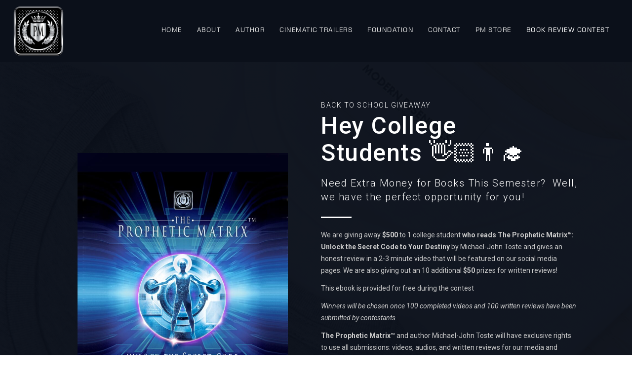

--- FILE ---
content_type: text/css; charset=utf-8
request_url: https://thepropheticmatrix.com/wp-content/uploads/elementor/css/post-5.css?ver=1679688895
body_size: 371
content:
.elementor-kit-5{--e-global-color-primary:#0B101A;--e-global-color-secondary:#0B101A;--e-global-color-text:#0B101A;--e-global-color-accent:#61CE70;--e-global-color-82672f5:#FFFFFF;--e-global-color-7a506f7:#CBCBCB;--e-global-color-36fcb4e:#4A92C2;--e-global-typography-primary-font-family:"Roboto";--e-global-typography-primary-font-weight:600;--e-global-typography-secondary-font-family:"Roboto Slab";--e-global-typography-secondary-font-weight:400;--e-global-typography-text-font-family:"Roboto";--e-global-typography-text-font-weight:400;--e-global-typography-accent-font-family:"Roboto";--e-global-typography-accent-font-weight:500;color:var( --e-global-color-primary );font-family:"EurostileNextLTPro-Light", Sans-serif;font-size:17px;font-weight:500;line-height:26px;letter-spacing:1.5px;}.elementor-kit-5 p{margin-bottom:12px;}.elementor-kit-5 h1{color:var( --e-global-color-primary );font-family:"EurostileNextLTPro-Light", Sans-serif;font-size:60px;font-weight:600;line-height:60px;}.elementor-kit-5 h2{color:var( --e-global-color-primary );font-family:"EurostileNextLTPro-Light", Sans-serif;}.elementor-kit-5 h3{color:var( --e-global-color-primary );font-family:"EurostileNextLTPro-Light", Sans-serif;}.elementor-section.elementor-section-boxed > .elementor-container{max-width:1140px;}.e-con{--container-max-width:1140px;}.elementor-widget:not(:last-child){margin-bottom:20px;}.elementor-element{--widgets-spacing:20px;}{}h1.entry-title{display:var(--page-title-display);}.elementor-kit-5 e-page-transition{background-color:#FFBC7D;}.site-header{padding-right:0px;padding-left:0px;}@media(max-width:1024px){.elementor-section.elementor-section-boxed > .elementor-container{max-width:1024px;}.e-con{--container-max-width:1024px;}}@media(max-width:767px){.elementor-section.elementor-section-boxed > .elementor-container{max-width:767px;}.e-con{--container-max-width:767px;}}

--- FILE ---
content_type: text/css; charset=utf-8
request_url: https://thepropheticmatrix.com/wp-content/uploads/elementor/css/post-23.css?ver=1679693194
body_size: 583
content:
.elementor-23 .elementor-element.elementor-element-904517a > .elementor-container{max-width:1080px;}.elementor-23 .elementor-element.elementor-element-904517a > .elementor-container > .elementor-column > .elementor-widget-wrap{align-content:center;align-items:center;}.elementor-23 .elementor-element.elementor-element-904517a:not(.elementor-motion-effects-element-type-background), .elementor-23 .elementor-element.elementor-element-904517a > .elementor-motion-effects-container > .elementor-motion-effects-layer{background-image:url("https://thepropheticmatrix.com/wp-content/uploads/2023/03/modern-essentials-798265-unsplash.jpg");background-position:center center;background-size:cover;}.elementor-23 .elementor-element.elementor-element-904517a > .elementor-background-overlay{background-color:var( --e-global-color-primary );opacity:0.97;transition:background 0.3s, border-radius 0.3s, opacity 0.3s;}.elementor-23 .elementor-element.elementor-element-904517a{transition:background 0.3s, border 0.3s, border-radius 0.3s, box-shadow 0.3s;padding:70px 0px 70px 0px;}.elementor-23 .elementor-element.elementor-element-b8c148c img{width:82%;}.elementor-23 .elementor-element.elementor-element-1f166e6 .elementor-heading-title{color:var( --e-global-color-82672f5 );font-family:"Roboto", Sans-serif;font-size:14px;font-weight:300;}.elementor-23 .elementor-element.elementor-element-dd149a2 .elementor-heading-title{color:var( --e-global-color-82672f5 );font-family:"Roboto", Sans-serif;font-size:48px;font-weight:500;line-height:55px;}.elementor-23 .elementor-element.elementor-element-dd149a2 > .elementor-widget-container{margin:-13px 0px 0px 0px;}.elementor-23 .elementor-element.elementor-element-adb824c{color:var( --e-global-color-82672f5 );font-family:"Roboto", Sans-serif;font-size:20px;font-weight:300;line-height:28px;}.elementor-23 .elementor-element.elementor-element-adb824c > .elementor-widget-container{margin:0px 0px -8px 0px;}.elementor-23 .elementor-element.elementor-element-951a1df{--divider-border-style:solid;--divider-color:var( --e-global-color-82672f5 );--divider-border-width:3px;}.elementor-23 .elementor-element.elementor-element-951a1df .elementor-divider-separator{width:12%;}.elementor-23 .elementor-element.elementor-element-951a1df .elementor-divider{padding-top:2px;padding-bottom:2px;}.elementor-23 .elementor-element.elementor-element-0a816c1{color:var( --e-global-color-7a506f7 );font-family:"Roboto", Sans-serif;font-size:14px;font-weight:400;line-height:24px;letter-spacing:0px;}.elementor-23 .elementor-element.elementor-element-0a816c1 > .elementor-widget-container{margin:0px 0px -9px 0px;}.elementor-23 .elementor-element.elementor-element-808f6a8{color:var( --e-global-color-7a506f7 );font-family:"Roboto", Sans-serif;font-size:16px;font-weight:400;line-height:19px;letter-spacing:0px;}.elementor-23 .elementor-element.elementor-element-46155ba .elementor-button{background-color:var( --e-global-color-36fcb4e );padding:18px 18px 18px 18px;}@media(max-width:767px){.elementor-23 .elementor-element.elementor-element-904517a{padding:40px 10px 40px 10px;}.elementor-23 .elementor-element.elementor-element-b8c148c img{width:99%;}.elementor-23 .elementor-element.elementor-element-dd149a2 .elementor-heading-title{font-size:25px;line-height:30px;}.elementor-23 .elementor-element.elementor-element-adb824c{font-size:16px;line-height:25px;}}

--- FILE ---
content_type: text/css; charset=utf-8
request_url: https://thepropheticmatrix.com/wp-content/uploads/elementor/css/post-34.css?ver=1679688895
body_size: 560
content:
.elementor-34 .elementor-element.elementor-element-a0afc60 > .elementor-container{max-width:1250px;}.elementor-34 .elementor-element.elementor-element-a0afc60 > .elementor-container > .elementor-column > .elementor-widget-wrap{align-content:center;align-items:center;}.elementor-34 .elementor-element.elementor-element-a0afc60:not(.elementor-motion-effects-element-type-background), .elementor-34 .elementor-element.elementor-element-a0afc60 > .elementor-motion-effects-container > .elementor-motion-effects-layer{background-color:var( --e-global-color-primary );}.elementor-34 .elementor-element.elementor-element-a0afc60{transition:background 0.3s, border 0.3s, border-radius 0.3s, box-shadow 0.3s;}.elementor-34 .elementor-element.elementor-element-a0afc60 > .elementor-background-overlay{transition:background 0.3s, border-radius 0.3s, opacity 0.3s;}.elementor-34 .elementor-element.elementor-element-b5d4e24 .elementor-menu-toggle{margin-left:auto;}.elementor-34 .elementor-element.elementor-element-b5d4e24 .elementor-nav-menu .elementor-item{font-size:13px;font-weight:600;}.elementor-34 .elementor-element.elementor-element-b5d4e24 .elementor-nav-menu--main .elementor-item{color:#DDDDDD;fill:#DDDDDD;padding-left:15px;padding-right:15px;}.elementor-34 .elementor-element.elementor-element-b5d4e24 .elementor-nav-menu--main .elementor-item:hover,
					.elementor-34 .elementor-element.elementor-element-b5d4e24 .elementor-nav-menu--main .elementor-item.elementor-item-active,
					.elementor-34 .elementor-element.elementor-element-b5d4e24 .elementor-nav-menu--main .elementor-item.highlighted,
					.elementor-34 .elementor-element.elementor-element-b5d4e24 .elementor-nav-menu--main .elementor-item:focus{color:var( --e-global-color-82672f5 );fill:var( --e-global-color-82672f5 );}.elementor-34 .elementor-element.elementor-element-b5d4e24 .elementor-nav-menu--main .elementor-item.elementor-item-active{color:var( --e-global-color-82672f5 );}.elementor-34 .elementor-element.elementor-element-b5d4e24{--e-nav-menu-horizontal-menu-item-margin:calc( 0px / 2 );}.elementor-34 .elementor-element.elementor-element-b5d4e24 .elementor-nav-menu--main:not(.elementor-nav-menu--layout-horizontal) .elementor-nav-menu > li:not(:last-child){margin-bottom:0px;}.elementor-34 .elementor-element.elementor-element-b5d4e24 .elementor-nav-menu--dropdown a, .elementor-34 .elementor-element.elementor-element-b5d4e24 .elementor-menu-toggle{color:var( --e-global-color-82672f5 );}.elementor-34 .elementor-element.elementor-element-b5d4e24 .elementor-nav-menu--dropdown{background-color:var( --e-global-color-primary );}.elementor-34 .elementor-element.elementor-element-b5d4e24 .elementor-nav-menu--dropdown a:hover,
					.elementor-34 .elementor-element.elementor-element-b5d4e24 .elementor-nav-menu--dropdown a.elementor-item-active,
					.elementor-34 .elementor-element.elementor-element-b5d4e24 .elementor-nav-menu--dropdown a.highlighted,
					.elementor-34 .elementor-element.elementor-element-b5d4e24 .elementor-menu-toggle:hover{color:var( --e-global-color-7a506f7 );}.elementor-34 .elementor-element.elementor-element-b5d4e24 .elementor-nav-menu--dropdown a:hover,
					.elementor-34 .elementor-element.elementor-element-b5d4e24 .elementor-nav-menu--dropdown a.elementor-item-active,
					.elementor-34 .elementor-element.elementor-element-b5d4e24 .elementor-nav-menu--dropdown a.highlighted{background-color:var( --e-global-color-primary );}.elementor-34 .elementor-element.elementor-element-b5d4e24 .elementor-nav-menu--dropdown a.elementor-item-active{color:var( --e-global-color-primary );background-color:var( --e-global-color-7a506f7 );}.elementor-34 .elementor-element.elementor-element-b5d4e24 div.elementor-menu-toggle{color:var( --e-global-color-82672f5 );}.elementor-34 .elementor-element.elementor-element-b5d4e24 div.elementor-menu-toggle svg{fill:var( --e-global-color-82672f5 );}.elementor-34 .elementor-element.elementor-element-b5d4e24 div.elementor-menu-toggle:hover{color:var( --e-global-color-82672f5 );}.elementor-34 .elementor-element.elementor-element-b5d4e24 div.elementor-menu-toggle:hover svg{fill:var( --e-global-color-82672f5 );}@media(max-width:767px){.elementor-34 .elementor-element.elementor-element-4ebb44b{width:40%;}.elementor-34 .elementor-element.elementor-element-0b83dfd{text-align:left;}.elementor-34 .elementor-element.elementor-element-0b83dfd img{width:59%;}.elementor-34 .elementor-element.elementor-element-e78686f{width:60%;}.elementor-34 .elementor-element.elementor-element-b5d4e24 .elementor-nav-menu--main > .elementor-nav-menu > li > .elementor-nav-menu--dropdown, .elementor-34 .elementor-element.elementor-element-b5d4e24 .elementor-nav-menu__container.elementor-nav-menu--dropdown{margin-top:30px !important;}}@media(min-width:768px){.elementor-34 .elementor-element.elementor-element-4ebb44b{width:10.04%;}.elementor-34 .elementor-element.elementor-element-e78686f{width:89.626%;}}

--- FILE ---
content_type: text/css; charset=utf-8
request_url: https://thepropheticmatrix.com/wp-content/uploads/elementor/css/post-42.css?ver=1679688895
body_size: 606
content:
.elementor-42 .elementor-element.elementor-element-2bf8a3b > .elementor-container{max-width:1250px;}.elementor-42 .elementor-element.elementor-element-2bf8a3b:not(.elementor-motion-effects-element-type-background), .elementor-42 .elementor-element.elementor-element-2bf8a3b > .elementor-motion-effects-container > .elementor-motion-effects-layer{background-color:var( --e-global-color-primary );}.elementor-42 .elementor-element.elementor-element-2bf8a3b{transition:background 0.3s, border 0.3s, border-radius 0.3s, box-shadow 0.3s;padding:50px 0px 50px 0px;}.elementor-42 .elementor-element.elementor-element-2bf8a3b > .elementor-background-overlay{transition:background 0.3s, border-radius 0.3s, opacity 0.3s;}.elementor-42 .elementor-element.elementor-element-869937f img{width:16%;}.elementor-42 .elementor-element.elementor-element-869937f > .elementor-widget-container{margin:0px 36px 0px -58px;}.elementor-42 .elementor-element.elementor-element-14bbce4{color:var( --e-global-color-7a506f7 );font-size:10px;font-weight:600;}.elementor-42 .elementor-element.elementor-element-14bbce4 > .elementor-widget-container{margin:0px 0px -17px 0px;}.elementor-42 .elementor-element.elementor-element-43b39de{color:var( --e-global-color-7a506f7 );font-size:10px;font-weight:600;line-height:16px;}.elementor-42 .elementor-element.elementor-element-43b39de > .elementor-widget-container{margin:-15px 0px -10px 0px;}.elementor-42 .elementor-element.elementor-element-590a316{color:var( --e-global-color-7a506f7 );font-size:12px;}.elementor-42 .elementor-element.elementor-element-590a316 > .elementor-widget-container{margin:-15px 0px 0px 0px;}.elementor-42 .elementor-element.elementor-element-40bac26.elementor-column > .elementor-widget-wrap{justify-content:center;}.elementor-42 .elementor-element.elementor-element-4ba4d8c img{width:46%;}.elementor-42 .elementor-element.elementor-element-4ba4d8c > .elementor-widget-container{border-radius:5px 5px 5px 5px;}.elementor-42 .elementor-element.elementor-element-680b534 .elementor-nav-menu .elementor-item{font-size:12px;font-weight:600;}.elementor-42 .elementor-element.elementor-element-680b534 .elementor-nav-menu--main .elementor-item{color:var( --e-global-color-7a506f7 );fill:var( --e-global-color-7a506f7 );padding-top:0px;padding-bottom:0px;}.elementor-42 .elementor-element.elementor-element-680b534 .elementor-nav-menu--main .elementor-item:hover,
					.elementor-42 .elementor-element.elementor-element-680b534 .elementor-nav-menu--main .elementor-item.elementor-item-active,
					.elementor-42 .elementor-element.elementor-element-680b534 .elementor-nav-menu--main .elementor-item.highlighted,
					.elementor-42 .elementor-element.elementor-element-680b534 .elementor-nav-menu--main .elementor-item:focus{color:var( --e-global-color-82672f5 );fill:var( --e-global-color-82672f5 );}.elementor-42 .elementor-element.elementor-element-680b534 .elementor-nav-menu--main .elementor-item.elementor-item-active{color:var( --e-global-color-82672f5 );}.elementor-42 .elementor-element.elementor-element-680b534{--e-nav-menu-horizontal-menu-item-margin:calc( 7px / 2 );}.elementor-42 .elementor-element.elementor-element-680b534 .elementor-nav-menu--main:not(.elementor-nav-menu--layout-horizontal) .elementor-nav-menu > li:not(:last-child){margin-bottom:7px;}.elementor-42 .elementor-element.elementor-element-8458438{--grid-template-columns:repeat(1, auto);--icon-size:20px;--grid-column-gap:18px;--grid-row-gap:7px;}.elementor-42 .elementor-element.elementor-element-8458438 .elementor-widget-container{text-align:center;}.elementor-42 .elementor-element.elementor-element-8458438 .elementor-social-icon{background-color:#000000;}@media(max-width:767px){.elementor-42 .elementor-element.elementor-element-2bf8a3b{padding:30px 0px 30px 0px;}.elementor-42 .elementor-element.elementor-element-869937f img{width:21%;}.elementor-42 .elementor-element.elementor-element-869937f > .elementor-widget-container{margin:0px 0px 0px 0px;}.elementor-42 .elementor-element.elementor-element-14bbce4{text-align:center;}.elementor-42 .elementor-element.elementor-element-43b39de{text-align:center;}.elementor-42 .elementor-element.elementor-element-590a316{text-align:center;}.elementor-42 .elementor-element.elementor-element-4ba4d8c img{width:30%;}.elementor-42 .elementor-element.elementor-element-8458438{--grid-template-columns:repeat(4, auto);--icon-size:18px;--grid-column-gap:8px;}}

--- FILE ---
content_type: text/css; charset=utf-8
request_url: https://thepropheticmatrix.com/wp-content/uploads/elementor/css/post-176.css?ver=1679688895
body_size: 785
content:
.elementor-176 .elementor-element.elementor-element-d5bca10 > .elementor-element-populated{padding:40px 40px 40px 40px;}.elementor-176 .elementor-element.elementor-element-c5b7bc5{text-align:center;}.elementor-176 .elementor-element.elementor-element-c5b7bc5 .elementor-heading-title{color:var( --e-global-color-82672f5 );}.elementor-176 .elementor-element.elementor-element-0995cd6{text-align:center;color:var( --e-global-color-7a506f7 );font-size:16px;}.elementor-176 .elementor-element.elementor-element-be95f50 .elementor-field-group{padding-right:calc( 10px/2 );padding-left:calc( 10px/2 );margin-bottom:10px;}.elementor-176 .elementor-element.elementor-element-be95f50 .elementor-form-fields-wrapper{margin-left:calc( -10px/2 );margin-right:calc( -10px/2 );margin-bottom:-10px;}.elementor-176 .elementor-element.elementor-element-be95f50 .elementor-field-group.recaptcha_v3-bottomleft, .elementor-176 .elementor-element.elementor-element-be95f50 .elementor-field-group.recaptcha_v3-bottomright{margin-bottom:0;}body.rtl .elementor-176 .elementor-element.elementor-element-be95f50 .elementor-labels-inline .elementor-field-group > label{padding-left:2px;}body:not(.rtl) .elementor-176 .elementor-element.elementor-element-be95f50 .elementor-labels-inline .elementor-field-group > label{padding-right:2px;}body .elementor-176 .elementor-element.elementor-element-be95f50 .elementor-labels-above .elementor-field-group > label{padding-bottom:2px;}.elementor-176 .elementor-element.elementor-element-be95f50 .elementor-field-group > label, .elementor-176 .elementor-element.elementor-element-be95f50 .elementor-field-subgroup label{color:var( --e-global-color-82672f5 );}.elementor-176 .elementor-element.elementor-element-be95f50 .elementor-field-group > label{font-family:"Roboto", Sans-serif;font-size:13px;}.elementor-176 .elementor-element.elementor-element-be95f50 .elementor-field-type-html{padding-bottom:0px;}.elementor-176 .elementor-element.elementor-element-be95f50 .elementor-field-group .elementor-field{color:var( --e-global-color-primary );}.elementor-176 .elementor-element.elementor-element-be95f50 .elementor-field-group .elementor-field, .elementor-176 .elementor-element.elementor-element-be95f50 .elementor-field-subgroup label{font-family:"Roboto", Sans-serif;font-size:14px;letter-spacing:0px;}.elementor-176 .elementor-element.elementor-element-be95f50 .elementor-field-group:not(.elementor-field-type-upload) .elementor-field:not(.elementor-select-wrapper){background-color:#ffffff;border-radius:0px 0px 0px 0px;}.elementor-176 .elementor-element.elementor-element-be95f50 .elementor-field-group .elementor-select-wrapper select{background-color:#ffffff;border-radius:0px 0px 0px 0px;}.elementor-176 .elementor-element.elementor-element-be95f50 .elementor-button{text-transform:capitalize;}.elementor-176 .elementor-element.elementor-element-be95f50 .e-form__buttons__wrapper__button-next{background-color:var( --e-global-color-36fcb4e );color:#ffffff;}.elementor-176 .elementor-element.elementor-element-be95f50 .elementor-button[type="submit"]{background-color:var( --e-global-color-36fcb4e );color:#ffffff;}.elementor-176 .elementor-element.elementor-element-be95f50 .elementor-button[type="submit"] svg *{fill:#ffffff;}.elementor-176 .elementor-element.elementor-element-be95f50 .e-form__buttons__wrapper__button-previous{color:#ffffff;}.elementor-176 .elementor-element.elementor-element-be95f50 .e-form__buttons__wrapper__button-next:hover{color:#ffffff;}.elementor-176 .elementor-element.elementor-element-be95f50 .elementor-button[type="submit"]:hover{color:#ffffff;}.elementor-176 .elementor-element.elementor-element-be95f50 .elementor-button[type="submit"]:hover svg *{fill:#ffffff;}.elementor-176 .elementor-element.elementor-element-be95f50 .e-form__buttons__wrapper__button-previous:hover{color:#ffffff;}.elementor-176 .elementor-element.elementor-element-be95f50{--e-form-steps-indicators-spacing:20px;--e-form-steps-indicator-padding:30px;--e-form-steps-indicator-inactive-secondary-color:#ffffff;--e-form-steps-indicator-active-secondary-color:#ffffff;--e-form-steps-indicator-completed-secondary-color:#ffffff;--e-form-steps-divider-width:1px;--e-form-steps-divider-gap:10px;}#elementor-popup-modal-176 .dialog-message{width:640px;height:auto;}#elementor-popup-modal-176{justify-content:center;align-items:center;pointer-events:all;background-color:rgba(0,0,0,.8);}#elementor-popup-modal-176 .dialog-close-button{display:flex;}#elementor-popup-modal-176 .dialog-widget-content{background-color:var( --e-global-color-primary );border-style:solid;border-width:2px 2px 2px 2px;border-color:var( --e-global-color-7a506f7 );border-radius:5px 5px 5px 5px;box-shadow:2px 8px 23px 3px rgba(0,0,0,0.2);}#elementor-popup-modal-176 .dialog-close-button i{color:var( --e-global-color-82672f5 );}#elementor-popup-modal-176 .dialog-close-button svg{fill:var( --e-global-color-82672f5 );}@media(max-width:767px){.elementor-176 .elementor-element.elementor-element-d5bca10 > .elementor-element-populated{padding:40px 34px 40px 20px;}.elementor-176 .elementor-element.elementor-element-c5b7bc5 .elementor-heading-title{font-size:19px;}.elementor-176 .elementor-element.elementor-element-0995cd6{font-size:14px;}.elementor-176 .elementor-element.elementor-element-be95f50 > .elementor-widget-container{margin:-14px 0px 0px 0px;}}